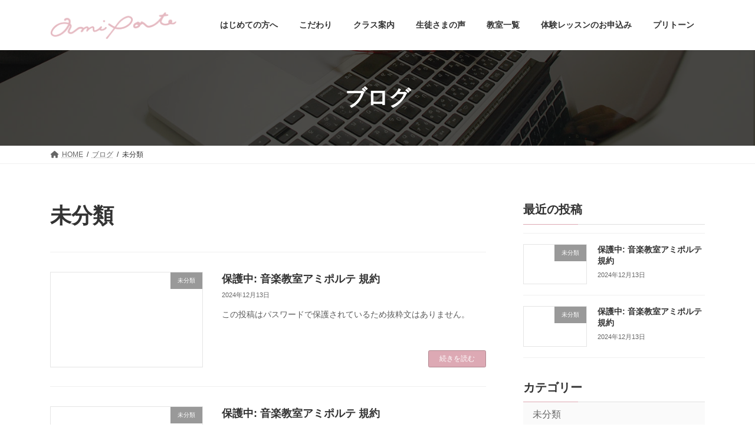

--- FILE ---
content_type: text/html; charset=UTF-8
request_url: https://amiporte.com/uncategorized/
body_size: 19441
content:
<!DOCTYPE html>
<html dir="ltr" lang="ja" prefix="og: https://ogp.me/ns#">
<head>
<meta charset="utf-8">
<meta http-equiv="X-UA-Compatible" content="IE=edge">
<meta name="viewport" content="width=device-width, initial-scale=1">

<!-- Google Tag Manager -->
<script>(function(w,d,s,l,i){w[l]=w[l]||[];w[l].push({'gtm.start':
new Date().getTime(),event:'gtm.js'});var f=d.getElementsByTagName(s)[0],
j=d.createElement(s),dl=l!='dataLayer'?'&l='+l:'';j.async=true;j.src=
'https://www.googletagmanager.com/gtm.js?id='+i+dl;f.parentNode.insertBefore(j,f);
})(window,document,'script','dataLayer','GTM-MWTGPGJ');</script>
<!-- End Google Tag Manager --><title>未分類 - ピアノ教室 アミポルテ</title>

		<!-- All in One SEO 4.8.4.1 - aioseo.com -->
	<meta name="robots" content="max-image-preview:large" />
	<link rel="canonical" href="https://amiporte.com/uncategorized/" />
	<meta name="generator" content="All in One SEO (AIOSEO) 4.8.4.1" />
		<script type="application/ld+json" class="aioseo-schema">
			{"@context":"https:\/\/schema.org","@graph":[{"@type":"BreadcrumbList","@id":"https:\/\/amiporte.com\/uncategorized\/#breadcrumblist","itemListElement":[{"@type":"ListItem","@id":"https:\/\/amiporte.com#listItem","position":1,"name":"Home","item":"https:\/\/amiporte.com","nextItem":{"@type":"ListItem","@id":"https:\/\/amiporte.com\/uncategorized\/#listItem","name":"\u672a\u5206\u985e"}},{"@type":"ListItem","@id":"https:\/\/amiporte.com\/uncategorized\/#listItem","position":2,"name":"\u672a\u5206\u985e","previousItem":{"@type":"ListItem","@id":"https:\/\/amiporte.com#listItem","name":"Home"}}]},{"@type":"CollectionPage","@id":"https:\/\/amiporte.com\/uncategorized\/#collectionpage","url":"https:\/\/amiporte.com\/uncategorized\/","name":"\u672a\u5206\u985e - \u30d4\u30a2\u30ce\u6559\u5ba4 \u30a2\u30df\u30dd\u30eb\u30c6","inLanguage":"ja","isPartOf":{"@id":"https:\/\/amiporte.com\/#website"},"breadcrumb":{"@id":"https:\/\/amiporte.com\/uncategorized\/#breadcrumblist"}},{"@type":"Organization","@id":"https:\/\/amiporte.com\/#organization","name":"\u30d4\u30a2\u30ce\u6559\u5ba4 \u30a2\u30df\u30dd\u30eb\u30c6","url":"https:\/\/amiporte.com\/"},{"@type":"WebSite","@id":"https:\/\/amiporte.com\/#website","url":"https:\/\/amiporte.com\/","name":"\u30d4\u30a2\u30ce\u6559\u5ba4 \u30a2\u30df\u30dd\u30eb\u30c6","inLanguage":"ja","publisher":{"@id":"https:\/\/amiporte.com\/#organization"}}]}
		</script>
		<!-- All in One SEO -->


<!-- Google Tag Manager by PYS -->
    <script data-cfasync="false" data-pagespeed-no-defer>
	    window.dataLayerPYS = window.dataLayerPYS || [];
	</script>
<!-- End Google Tag Manager by PYS -->
<!-- Google Tag Manager by PYS -->
<script data-cfasync="false" data-pagespeed-no-defer>
	var pys_datalayer_name = "dataLayer";
	window.dataLayer = window.dataLayer || [];</script> 
<!-- End Google Tag Manager by PYS --><link rel='dns-prefetch' href='//www.googletagmanager.com' />
<link rel="alternate" type="application/rss+xml" title="ピアノ教室 アミポルテ &raquo; フィード" href="https://amiporte.com/feed/" />
<link rel="alternate" type="application/rss+xml" title="ピアノ教室 アミポルテ &raquo; コメントフィード" href="https://amiporte.com/comments/feed/" />
<link rel="alternate" type="application/rss+xml" title="ピアノ教室 アミポルテ &raquo; 未分類 カテゴリーのフィード" href="https://amiporte.com/uncategorized/feed/" />
<meta name="description" content="未分類 について ピアノ教室 アミポルテ " /><style id='wp-img-auto-sizes-contain-inline-css' type='text/css'>
img:is([sizes=auto i],[sizes^="auto," i]){contain-intrinsic-size:3000px 1500px}
/*# sourceURL=wp-img-auto-sizes-contain-inline-css */
</style>
<link rel='stylesheet' id='sbi_styles-css' href='https://amiporte.com/wp-content/plugins/instagram-feed/css/sbi-styles.min.css?ver=6.9.1' type='text/css' media='all' />
<link rel='stylesheet' id='vkExUnit_common_style-css' href='https://amiporte.com/wp-content/plugins/vk-all-in-one-expansion-unit/assets/css/vkExUnit_style.css?ver=9.100.6.1' type='text/css' media='all' />
<style id='vkExUnit_common_style-inline-css' type='text/css'>
:root {--ver_page_top_button_url:url(https://amiporte.com/wp-content/plugins/vk-all-in-one-expansion-unit/assets/images/to-top-btn-icon.svg);}@font-face {font-weight: normal;font-style: normal;font-family: "vk_sns";src: url("https://amiporte.com/wp-content/plugins/vk-all-in-one-expansion-unit/inc/sns/icons/fonts/vk_sns.eot?-bq20cj");src: url("https://amiporte.com/wp-content/plugins/vk-all-in-one-expansion-unit/inc/sns/icons/fonts/vk_sns.eot?#iefix-bq20cj") format("embedded-opentype"),url("https://amiporte.com/wp-content/plugins/vk-all-in-one-expansion-unit/inc/sns/icons/fonts/vk_sns.woff?-bq20cj") format("woff"),url("https://amiporte.com/wp-content/plugins/vk-all-in-one-expansion-unit/inc/sns/icons/fonts/vk_sns.ttf?-bq20cj") format("truetype"),url("https://amiporte.com/wp-content/plugins/vk-all-in-one-expansion-unit/inc/sns/icons/fonts/vk_sns.svg?-bq20cj#vk_sns") format("svg");}
.veu_promotion-alert__content--text {border: 1px solid rgba(0,0,0,0.125);padding: 0.5em 1em;border-radius: var(--vk-size-radius);margin-bottom: var(--vk-margin-block-bottom);font-size: 0.875rem;}/* Alert Content部分に段落タグを入れた場合に最後の段落の余白を0にする */.veu_promotion-alert__content--text p:last-of-type{margin-bottom:0;margin-top: 0;}
/*# sourceURL=vkExUnit_common_style-inline-css */
</style>
<link rel='stylesheet' id='vk-header-top-css' href='https://amiporte.com/wp-content/plugins/lightning-g3-pro-unit/inc/header-top/package/css/header-top.css?ver=0.1.1' type='text/css' media='all' />
<style id='wp-emoji-styles-inline-css' type='text/css'>

	img.wp-smiley, img.emoji {
		display: inline !important;
		border: none !important;
		box-shadow: none !important;
		height: 1em !important;
		width: 1em !important;
		margin: 0 0.07em !important;
		vertical-align: -0.1em !important;
		background: none !important;
		padding: 0 !important;
	}
/*# sourceURL=wp-emoji-styles-inline-css */
</style>
<style id='wp-block-library-inline-css' type='text/css'>
:root{--wp-block-synced-color:#7a00df;--wp-block-synced-color--rgb:122,0,223;--wp-bound-block-color:var(--wp-block-synced-color);--wp-editor-canvas-background:#ddd;--wp-admin-theme-color:#007cba;--wp-admin-theme-color--rgb:0,124,186;--wp-admin-theme-color-darker-10:#006ba1;--wp-admin-theme-color-darker-10--rgb:0,107,160.5;--wp-admin-theme-color-darker-20:#005a87;--wp-admin-theme-color-darker-20--rgb:0,90,135;--wp-admin-border-width-focus:2px}@media (min-resolution:192dpi){:root{--wp-admin-border-width-focus:1.5px}}.wp-element-button{cursor:pointer}:root .has-very-light-gray-background-color{background-color:#eee}:root .has-very-dark-gray-background-color{background-color:#313131}:root .has-very-light-gray-color{color:#eee}:root .has-very-dark-gray-color{color:#313131}:root .has-vivid-green-cyan-to-vivid-cyan-blue-gradient-background{background:linear-gradient(135deg,#00d084,#0693e3)}:root .has-purple-crush-gradient-background{background:linear-gradient(135deg,#34e2e4,#4721fb 50%,#ab1dfe)}:root .has-hazy-dawn-gradient-background{background:linear-gradient(135deg,#faaca8,#dad0ec)}:root .has-subdued-olive-gradient-background{background:linear-gradient(135deg,#fafae1,#67a671)}:root .has-atomic-cream-gradient-background{background:linear-gradient(135deg,#fdd79a,#004a59)}:root .has-nightshade-gradient-background{background:linear-gradient(135deg,#330968,#31cdcf)}:root .has-midnight-gradient-background{background:linear-gradient(135deg,#020381,#2874fc)}:root{--wp--preset--font-size--normal:16px;--wp--preset--font-size--huge:42px}.has-regular-font-size{font-size:1em}.has-larger-font-size{font-size:2.625em}.has-normal-font-size{font-size:var(--wp--preset--font-size--normal)}.has-huge-font-size{font-size:var(--wp--preset--font-size--huge)}.has-text-align-center{text-align:center}.has-text-align-left{text-align:left}.has-text-align-right{text-align:right}.has-fit-text{white-space:nowrap!important}#end-resizable-editor-section{display:none}.aligncenter{clear:both}.items-justified-left{justify-content:flex-start}.items-justified-center{justify-content:center}.items-justified-right{justify-content:flex-end}.items-justified-space-between{justify-content:space-between}.screen-reader-text{border:0;clip-path:inset(50%);height:1px;margin:-1px;overflow:hidden;padding:0;position:absolute;width:1px;word-wrap:normal!important}.screen-reader-text:focus{background-color:#ddd;clip-path:none;color:#444;display:block;font-size:1em;height:auto;left:5px;line-height:normal;padding:15px 23px 14px;text-decoration:none;top:5px;width:auto;z-index:100000}html :where(.has-border-color){border-style:solid}html :where([style*=border-top-color]){border-top-style:solid}html :where([style*=border-right-color]){border-right-style:solid}html :where([style*=border-bottom-color]){border-bottom-style:solid}html :where([style*=border-left-color]){border-left-style:solid}html :where([style*=border-width]){border-style:solid}html :where([style*=border-top-width]){border-top-style:solid}html :where([style*=border-right-width]){border-right-style:solid}html :where([style*=border-bottom-width]){border-bottom-style:solid}html :where([style*=border-left-width]){border-left-style:solid}html :where(img[class*=wp-image-]){height:auto;max-width:100%}:where(figure){margin:0 0 1em}html :where(.is-position-sticky){--wp-admin--admin-bar--position-offset:var(--wp-admin--admin-bar--height,0px)}@media screen and (max-width:600px){html :where(.is-position-sticky){--wp-admin--admin-bar--position-offset:0px}}
.wp-block-group:is(.alignfull,.alignwide).vk-bg-offset>.vk_outer>div>.vk_outer_container,.wp-block-group:is(.alignfull,.alignwide).vk-bg-offset>div[class*=__inner-container]{max-width:calc(var(--vk-width-container) - var(--vk-width-container-padding)*4)}@media(min-width: 992px){.wp-block-group:is(.alignfull,.alignwide).vk-bg-offset>.vk_outer>div>.vk_outer_container,.wp-block-group:is(.alignfull,.alignwide).vk-bg-offset>div[class*=__inner-container]{max-width:calc(var(--vk-width-container) - var(--vk-width-container-padding)*2)}}.vk-bg-offset{position:relative}.vk-bg-offset>.wp-block-group__inner-container>div:where(:not(.wp-block-group__inner-container)),.vk-bg-offset>.wp-block-group__inner-container>p,.vk-bg-offset>.wp-block-group__inner-container>figure,.vk-bg-offset>div:where(:not(.wp-block-group__inner-container)),.vk-bg-offset>p,.vk-bg-offset>figure{position:relative;z-index:1}:is(.wp-block-cover,.vk_outer).vk-bg-offset-bg{position:absolute !important;height:100%;top:0;right:0;bottom:0;left:0}:is(.wp-block-cover,.vk_outer).vk-bg-offset-bg,.alignfull>:is(.wp-block-cover,.vk_outer).vk-bg-offset-bg{width:calc(100vw - var(--vk-width-bg-offset));max-width:calc(100vw - var(--vk-width-bg-offset))}:is(.wp-block-cover,.vk_outer).vk-bg-offset-bg.vk-bg-offset-bg--left{margin-left:var(--vk-width-bg-offset)}:is(.wp-block-cover,.vk_outer).vk-bg-offset-bg.vk-bg-offset-bg--right{margin-right:var(--vk-width-bg-offset)}@media(max-width: 575.98px){:is(.wp-block-cover,.vk_outer).vk-bg-offset-bg.vk-bg-offset-bg--no-offset-mobile{--vk-width-bg-offset:0}}@media(max-width: 991.98px){:is(.wp-block-cover,.vk_outer).vk-bg-offset-bg.vk-bg-offset-bg--no-offset-tablet{--vk-width-bg-offset:0}}.vk-bg-offset-bg--45{--vk-width-bg-offset:45vw}.vk-bg-offset-bg--40{--vk-width-bg-offset:40vw}.vk-bg-offset-bg--35{--vk-width-bg-offset:35vw}.vk-bg-offset-bg--30{--vk-width-bg-offset:30vw}.vk-bg-offset-bg--25{--vk-width-bg-offset:25vw}.vk-bg-offset-bg--20{--vk-width-bg-offset:20vw}.vk-bg-offset-bg--15{--vk-width-bg-offset:15vw}.vk-bg-offset-bg--10{--vk-width-bg-offset:10vw}.vk-bg-offset-bg--5{--vk-width-bg-offset:5vw}.vk-top-offset{z-index:1;position:relative}.vk-top-offset--lg{margin:-14rem auto 0}.vk-top-offset--md{margin:-7rem auto 0}.vk-top-offset--sm{margin:-3.5rem auto 0}.vk-block-top-over-lg{margin:-14rem auto 0;z-index:1;position:relative}.wp-block-group[class*=wp-container-]>.vk-block-top-over-lg{margin-block-start:-15.5rem}body .container .is-layout-flow.wp-block-group>.vk-block-top-over-lg{margin-block-start:-14rem}.vk-block-top-over-md{margin:-7rem auto 0;z-index:1;position:relative}.vk-block-top-over-sm{margin:-3.5rem auto 0;z-index:1;position:relative}.wp-block-group[class*=wp-container-]>.vk-block-top-over-lg{margin-block-start:-14rem}body .container .is-layout-flow.wp-block-group>.vk-block-top-over-lg{margin-block-start:-14rem}
.vk-cols--reverse{flex-direction:row-reverse}.vk-cols--hasbtn{margin-bottom:0}.vk-cols--hasbtn>.row>.vk_gridColumn_item,.vk-cols--hasbtn>.wp-block-column{position:relative;padding-bottom:3em}.vk-cols--hasbtn>.row>.vk_gridColumn_item>.wp-block-buttons,.vk-cols--hasbtn>.row>.vk_gridColumn_item>.vk_button,.vk-cols--hasbtn>.wp-block-column>.wp-block-buttons,.vk-cols--hasbtn>.wp-block-column>.vk_button{position:absolute;bottom:0;width:100%}.vk-cols--fit.wp-block-columns{gap:0}.vk-cols--fit.wp-block-columns,.vk-cols--fit.wp-block-columns:not(.is-not-stacked-on-mobile){margin-top:0;margin-bottom:0;justify-content:space-between}.vk-cols--fit.wp-block-columns>.wp-block-column *:last-child,.vk-cols--fit.wp-block-columns:not(.is-not-stacked-on-mobile)>.wp-block-column *:last-child{margin-bottom:0}.vk-cols--fit.wp-block-columns>.wp-block-column>.wp-block-cover,.vk-cols--fit.wp-block-columns:not(.is-not-stacked-on-mobile)>.wp-block-column>.wp-block-cover{margin-top:0}.vk-cols--fit.wp-block-columns.has-background,.vk-cols--fit.wp-block-columns:not(.is-not-stacked-on-mobile).has-background{padding:0}@media(max-width: 599px){.vk-cols--fit.wp-block-columns:not(.has-background)>.wp-block-column:not(.has-background),.vk-cols--fit.wp-block-columns:not(.is-not-stacked-on-mobile):not(.has-background)>.wp-block-column:not(.has-background){padding-left:0 !important;padding-right:0 !important}}@media(min-width: 782px){.vk-cols--fit.wp-block-columns .block-editor-block-list__block.wp-block-column:not(:first-child),.vk-cols--fit.wp-block-columns>.wp-block-column:not(:first-child),.vk-cols--fit.wp-block-columns:not(.is-not-stacked-on-mobile) .block-editor-block-list__block.wp-block-column:not(:first-child),.vk-cols--fit.wp-block-columns:not(.is-not-stacked-on-mobile)>.wp-block-column:not(:first-child){margin-left:0}}@media(min-width: 600px)and (max-width: 781px){.vk-cols--fit.wp-block-columns .wp-block-column:nth-child(2n),.vk-cols--fit.wp-block-columns:not(.is-not-stacked-on-mobile) .wp-block-column:nth-child(2n){margin-left:0}.vk-cols--fit.wp-block-columns .wp-block-column:not(:only-child),.vk-cols--fit.wp-block-columns:not(.is-not-stacked-on-mobile) .wp-block-column:not(:only-child){flex-basis:50% !important}}.vk-cols--fit--gap1.wp-block-columns{gap:1px}@media(min-width: 600px)and (max-width: 781px){.vk-cols--fit--gap1.wp-block-columns .wp-block-column:not(:only-child){flex-basis:calc(50% - 1px) !important}}.vk-cols--fit.vk-cols--grid>.block-editor-block-list__block,.vk-cols--fit.vk-cols--grid>.wp-block-column,.vk-cols--fit.vk-cols--grid:not(.is-not-stacked-on-mobile)>.block-editor-block-list__block,.vk-cols--fit.vk-cols--grid:not(.is-not-stacked-on-mobile)>.wp-block-column{flex-basis:50%;box-sizing:border-box}@media(max-width: 599px){.vk-cols--fit.vk-cols--grid.vk-cols--grid--alignfull>.wp-block-column:nth-child(2)>.wp-block-cover,.vk-cols--fit.vk-cols--grid.vk-cols--grid--alignfull>.wp-block-column:nth-child(2)>.vk_outer,.vk-cols--fit.vk-cols--grid:not(.is-not-stacked-on-mobile).vk-cols--grid--alignfull>.wp-block-column:nth-child(2)>.wp-block-cover,.vk-cols--fit.vk-cols--grid:not(.is-not-stacked-on-mobile).vk-cols--grid--alignfull>.wp-block-column:nth-child(2)>.vk_outer{width:100vw;margin-right:calc((100% - 100vw)/2);margin-left:calc((100% - 100vw)/2)}}@media(min-width: 600px){.vk-cols--fit.vk-cols--grid.vk-cols--grid--alignfull>.wp-block-column:nth-child(2)>.wp-block-cover,.vk-cols--fit.vk-cols--grid.vk-cols--grid--alignfull>.wp-block-column:nth-child(2)>.vk_outer,.vk-cols--fit.vk-cols--grid:not(.is-not-stacked-on-mobile).vk-cols--grid--alignfull>.wp-block-column:nth-child(2)>.wp-block-cover,.vk-cols--fit.vk-cols--grid:not(.is-not-stacked-on-mobile).vk-cols--grid--alignfull>.wp-block-column:nth-child(2)>.vk_outer{margin-right:calc(100% - 50vw);width:50vw}}@media(min-width: 600px){.vk-cols--fit.vk-cols--grid.vk-cols--grid--alignfull.vk-cols--reverse>.wp-block-column,.vk-cols--fit.vk-cols--grid:not(.is-not-stacked-on-mobile).vk-cols--grid--alignfull.vk-cols--reverse>.wp-block-column{margin-left:0;margin-right:0}.vk-cols--fit.vk-cols--grid.vk-cols--grid--alignfull.vk-cols--reverse>.wp-block-column:nth-child(2)>.wp-block-cover,.vk-cols--fit.vk-cols--grid.vk-cols--grid--alignfull.vk-cols--reverse>.wp-block-column:nth-child(2)>.vk_outer,.vk-cols--fit.vk-cols--grid:not(.is-not-stacked-on-mobile).vk-cols--grid--alignfull.vk-cols--reverse>.wp-block-column:nth-child(2)>.wp-block-cover,.vk-cols--fit.vk-cols--grid:not(.is-not-stacked-on-mobile).vk-cols--grid--alignfull.vk-cols--reverse>.wp-block-column:nth-child(2)>.vk_outer{margin-left:calc(100% - 50vw)}}.vk-cols--menu h2,.vk-cols--menu h3,.vk-cols--menu h4,.vk-cols--menu h5{margin-bottom:.2em;text-shadow:#000 0 0 10px}.vk-cols--menu h2:first-child,.vk-cols--menu h3:first-child,.vk-cols--menu h4:first-child,.vk-cols--menu h5:first-child{margin-top:0}.vk-cols--menu p{margin-bottom:1rem;text-shadow:#000 0 0 10px}.vk-cols--menu .wp-block-cover__inner-container:last-child{margin-bottom:0}.vk-cols--fitbnrs .wp-block-column .wp-block-cover:hover img{filter:unset}.vk-cols--fitbnrs .wp-block-column .wp-block-cover:hover{background-color:unset}.vk-cols--fitbnrs .wp-block-column .wp-block-cover:hover .wp-block-cover__image-background{filter:unset !important}.vk-cols--fitbnrs .wp-block-cover__inner-container{position:absolute;height:100%;width:100%}.vk-cols--fitbnrs .vk_button{height:100%;margin:0}.vk-cols--fitbnrs .vk_button .vk_button_btn,.vk-cols--fitbnrs .vk_button .btn{height:100%;width:100%;border:none;box-shadow:none;background-color:unset !important;transition:unset}.vk-cols--fitbnrs .vk_button .vk_button_btn:hover,.vk-cols--fitbnrs .vk_button .btn:hover{transition:unset}.vk-cols--fitbnrs .vk_button .vk_button_btn:after,.vk-cols--fitbnrs .vk_button .btn:after{border:none}.vk-cols--fitbnrs .vk_button .vk_button_link_txt{width:100%;position:absolute;top:50%;left:50%;transform:translateY(-50%) translateX(-50%);font-size:2rem;text-shadow:#000 0 0 10px}.vk-cols--fitbnrs .vk_button .vk_button_link_subCaption{width:100%;position:absolute;top:calc(50% + 2.2em);left:50%;transform:translateY(-50%) translateX(-50%);text-shadow:#000 0 0 10px}@media(min-width: 992px){.vk-cols--media.wp-block-columns{gap:3rem}}.vk-fit-map figure{margin-bottom:0}.vk-fit-map iframe{position:relative;margin-bottom:0;display:block;max-height:400px;width:100vw}.vk-fit-map:is(.alignfull,.alignwide) div{max-width:100%}.vk-table--th--width25 :where(tr>*:first-child){width:25%}.vk-table--th--width30 :where(tr>*:first-child){width:30%}.vk-table--th--width35 :where(tr>*:first-child){width:35%}.vk-table--th--width40 :where(tr>*:first-child){width:40%}.vk-table--th--bg-bright :where(tr>*:first-child){background-color:var(--wp--preset--color--bg-secondary, rgba(0, 0, 0, 0.05))}@media(max-width: 599px){.vk-table--mobile-block :is(th,td){width:100%;display:block}.vk-table--mobile-block.wp-block-table table :is(th,td){border-top:none}}.vk-table--width--th25 :where(tr>*:first-child){width:25%}.vk-table--width--th30 :where(tr>*:first-child){width:30%}.vk-table--width--th35 :where(tr>*:first-child){width:35%}.vk-table--width--th40 :where(tr>*:first-child){width:40%}.no-margin{margin:0}@media(max-width: 599px){.wp-block-image.vk-aligncenter--mobile>.alignright{float:none;margin-left:auto;margin-right:auto}.vk-no-padding-horizontal--mobile{padding-left:0 !important;padding-right:0 !important}}
/* VK Color Palettes */:root{ --wp--preset--color--vk-color-primary:#dda9b4}/* --vk-color-primary is deprecated. */:root{ --vk-color-primary: var(--wp--preset--color--vk-color-primary);}:root{ --wp--preset--color--vk-color-primary-dark:#b08790}/* --vk-color-primary-dark is deprecated. */:root{ --vk-color-primary-dark: var(--wp--preset--color--vk-color-primary-dark);}:root{ --wp--preset--color--vk-color-primary-vivid:#f3b9c6}/* --vk-color-primary-vivid is deprecated. */:root{ --vk-color-primary-vivid: var(--wp--preset--color--vk-color-primary-vivid);}

/*# sourceURL=wp-block-library-inline-css */
</style><style id='wp-block-group-inline-css' type='text/css'>
.wp-block-group{box-sizing:border-box}:where(.wp-block-group.wp-block-group-is-layout-constrained){position:relative}
/*# sourceURL=https://amiporte.com/wp-includes/blocks/group/style.min.css */
</style>
<style id='wp-block-paragraph-inline-css' type='text/css'>
.is-small-text{font-size:.875em}.is-regular-text{font-size:1em}.is-large-text{font-size:2.25em}.is-larger-text{font-size:3em}.has-drop-cap:not(:focus):first-letter{float:left;font-size:8.4em;font-style:normal;font-weight:100;line-height:.68;margin:.05em .1em 0 0;text-transform:uppercase}body.rtl .has-drop-cap:not(:focus):first-letter{float:none;margin-left:.1em}p.has-drop-cap.has-background{overflow:hidden}:root :where(p.has-background){padding:1.25em 2.375em}:where(p.has-text-color:not(.has-link-color)) a{color:inherit}p.has-text-align-left[style*="writing-mode:vertical-lr"],p.has-text-align-right[style*="writing-mode:vertical-rl"]{rotate:180deg}
/*# sourceURL=https://amiporte.com/wp-includes/blocks/paragraph/style.min.css */
</style>
<style id='global-styles-inline-css' type='text/css'>
:root{--wp--preset--aspect-ratio--square: 1;--wp--preset--aspect-ratio--4-3: 4/3;--wp--preset--aspect-ratio--3-4: 3/4;--wp--preset--aspect-ratio--3-2: 3/2;--wp--preset--aspect-ratio--2-3: 2/3;--wp--preset--aspect-ratio--16-9: 16/9;--wp--preset--aspect-ratio--9-16: 9/16;--wp--preset--color--black: #000000;--wp--preset--color--cyan-bluish-gray: #abb8c3;--wp--preset--color--white: #ffffff;--wp--preset--color--pale-pink: #f78da7;--wp--preset--color--vivid-red: #cf2e2e;--wp--preset--color--luminous-vivid-orange: #ff6900;--wp--preset--color--luminous-vivid-amber: #fcb900;--wp--preset--color--light-green-cyan: #7bdcb5;--wp--preset--color--vivid-green-cyan: #00d084;--wp--preset--color--pale-cyan-blue: #8ed1fc;--wp--preset--color--vivid-cyan-blue: #0693e3;--wp--preset--color--vivid-purple: #9b51e0;--wp--preset--color--vk-color-primary: #dda9b4;--wp--preset--color--vk-color-primary-dark: #b08790;--wp--preset--color--vk-color-primary-vivid: #f3b9c6;--wp--preset--gradient--vivid-cyan-blue-to-vivid-purple: linear-gradient(135deg,rgba(6,147,227,1) 0%,rgb(155,81,224) 100%);--wp--preset--gradient--light-green-cyan-to-vivid-green-cyan: linear-gradient(135deg,rgb(122,220,180) 0%,rgb(0,208,130) 100%);--wp--preset--gradient--luminous-vivid-amber-to-luminous-vivid-orange: linear-gradient(135deg,rgba(252,185,0,1) 0%,rgba(255,105,0,1) 100%);--wp--preset--gradient--luminous-vivid-orange-to-vivid-red: linear-gradient(135deg,rgba(255,105,0,1) 0%,rgb(207,46,46) 100%);--wp--preset--gradient--very-light-gray-to-cyan-bluish-gray: linear-gradient(135deg,rgb(238,238,238) 0%,rgb(169,184,195) 100%);--wp--preset--gradient--cool-to-warm-spectrum: linear-gradient(135deg,rgb(74,234,220) 0%,rgb(151,120,209) 20%,rgb(207,42,186) 40%,rgb(238,44,130) 60%,rgb(251,105,98) 80%,rgb(254,248,76) 100%);--wp--preset--gradient--blush-light-purple: linear-gradient(135deg,rgb(255,206,236) 0%,rgb(152,150,240) 100%);--wp--preset--gradient--blush-bordeaux: linear-gradient(135deg,rgb(254,205,165) 0%,rgb(254,45,45) 50%,rgb(107,0,62) 100%);--wp--preset--gradient--luminous-dusk: linear-gradient(135deg,rgb(255,203,112) 0%,rgb(199,81,192) 50%,rgb(65,88,208) 100%);--wp--preset--gradient--pale-ocean: linear-gradient(135deg,rgb(255,245,203) 0%,rgb(182,227,212) 50%,rgb(51,167,181) 100%);--wp--preset--gradient--electric-grass: linear-gradient(135deg,rgb(202,248,128) 0%,rgb(113,206,126) 100%);--wp--preset--gradient--midnight: linear-gradient(135deg,rgb(2,3,129) 0%,rgb(40,116,252) 100%);--wp--preset--gradient--vivid-green-cyan-to-vivid-cyan-blue: linear-gradient(135deg,rgba(0,208,132,1) 0%,rgba(6,147,227,1) 100%);--wp--preset--font-size--small: 14px;--wp--preset--font-size--medium: 20px;--wp--preset--font-size--large: 24px;--wp--preset--font-size--x-large: 42px;--wp--preset--font-size--regular: 16px;--wp--preset--font-size--huge: 36px;--wp--preset--spacing--20: 0.44rem;--wp--preset--spacing--30: 0.67rem;--wp--preset--spacing--40: 1rem;--wp--preset--spacing--50: 1.5rem;--wp--preset--spacing--60: 2.25rem;--wp--preset--spacing--70: 3.38rem;--wp--preset--spacing--80: 5.06rem;--wp--preset--shadow--natural: 6px 6px 9px rgba(0, 0, 0, 0.2);--wp--preset--shadow--deep: 12px 12px 50px rgba(0, 0, 0, 0.4);--wp--preset--shadow--sharp: 6px 6px 0px rgba(0, 0, 0, 0.2);--wp--preset--shadow--outlined: 6px 6px 0px -3px rgb(255, 255, 255), 6px 6px rgb(0, 0, 0);--wp--preset--shadow--crisp: 6px 6px 0px rgb(0, 0, 0);}:where(.is-layout-flex){gap: 0.5em;}:where(.is-layout-grid){gap: 0.5em;}body .is-layout-flex{display: flex;}.is-layout-flex{flex-wrap: wrap;align-items: center;}.is-layout-flex > :is(*, div){margin: 0;}body .is-layout-grid{display: grid;}.is-layout-grid > :is(*, div){margin: 0;}:where(.wp-block-columns.is-layout-flex){gap: 2em;}:where(.wp-block-columns.is-layout-grid){gap: 2em;}:where(.wp-block-post-template.is-layout-flex){gap: 1.25em;}:where(.wp-block-post-template.is-layout-grid){gap: 1.25em;}.has-black-color{color: var(--wp--preset--color--black) !important;}.has-cyan-bluish-gray-color{color: var(--wp--preset--color--cyan-bluish-gray) !important;}.has-white-color{color: var(--wp--preset--color--white) !important;}.has-pale-pink-color{color: var(--wp--preset--color--pale-pink) !important;}.has-vivid-red-color{color: var(--wp--preset--color--vivid-red) !important;}.has-luminous-vivid-orange-color{color: var(--wp--preset--color--luminous-vivid-orange) !important;}.has-luminous-vivid-amber-color{color: var(--wp--preset--color--luminous-vivid-amber) !important;}.has-light-green-cyan-color{color: var(--wp--preset--color--light-green-cyan) !important;}.has-vivid-green-cyan-color{color: var(--wp--preset--color--vivid-green-cyan) !important;}.has-pale-cyan-blue-color{color: var(--wp--preset--color--pale-cyan-blue) !important;}.has-vivid-cyan-blue-color{color: var(--wp--preset--color--vivid-cyan-blue) !important;}.has-vivid-purple-color{color: var(--wp--preset--color--vivid-purple) !important;}.has-vk-color-primary-color{color: var(--wp--preset--color--vk-color-primary) !important;}.has-vk-color-primary-dark-color{color: var(--wp--preset--color--vk-color-primary-dark) !important;}.has-vk-color-primary-vivid-color{color: var(--wp--preset--color--vk-color-primary-vivid) !important;}.has-black-background-color{background-color: var(--wp--preset--color--black) !important;}.has-cyan-bluish-gray-background-color{background-color: var(--wp--preset--color--cyan-bluish-gray) !important;}.has-white-background-color{background-color: var(--wp--preset--color--white) !important;}.has-pale-pink-background-color{background-color: var(--wp--preset--color--pale-pink) !important;}.has-vivid-red-background-color{background-color: var(--wp--preset--color--vivid-red) !important;}.has-luminous-vivid-orange-background-color{background-color: var(--wp--preset--color--luminous-vivid-orange) !important;}.has-luminous-vivid-amber-background-color{background-color: var(--wp--preset--color--luminous-vivid-amber) !important;}.has-light-green-cyan-background-color{background-color: var(--wp--preset--color--light-green-cyan) !important;}.has-vivid-green-cyan-background-color{background-color: var(--wp--preset--color--vivid-green-cyan) !important;}.has-pale-cyan-blue-background-color{background-color: var(--wp--preset--color--pale-cyan-blue) !important;}.has-vivid-cyan-blue-background-color{background-color: var(--wp--preset--color--vivid-cyan-blue) !important;}.has-vivid-purple-background-color{background-color: var(--wp--preset--color--vivid-purple) !important;}.has-vk-color-primary-background-color{background-color: var(--wp--preset--color--vk-color-primary) !important;}.has-vk-color-primary-dark-background-color{background-color: var(--wp--preset--color--vk-color-primary-dark) !important;}.has-vk-color-primary-vivid-background-color{background-color: var(--wp--preset--color--vk-color-primary-vivid) !important;}.has-black-border-color{border-color: var(--wp--preset--color--black) !important;}.has-cyan-bluish-gray-border-color{border-color: var(--wp--preset--color--cyan-bluish-gray) !important;}.has-white-border-color{border-color: var(--wp--preset--color--white) !important;}.has-pale-pink-border-color{border-color: var(--wp--preset--color--pale-pink) !important;}.has-vivid-red-border-color{border-color: var(--wp--preset--color--vivid-red) !important;}.has-luminous-vivid-orange-border-color{border-color: var(--wp--preset--color--luminous-vivid-orange) !important;}.has-luminous-vivid-amber-border-color{border-color: var(--wp--preset--color--luminous-vivid-amber) !important;}.has-light-green-cyan-border-color{border-color: var(--wp--preset--color--light-green-cyan) !important;}.has-vivid-green-cyan-border-color{border-color: var(--wp--preset--color--vivid-green-cyan) !important;}.has-pale-cyan-blue-border-color{border-color: var(--wp--preset--color--pale-cyan-blue) !important;}.has-vivid-cyan-blue-border-color{border-color: var(--wp--preset--color--vivid-cyan-blue) !important;}.has-vivid-purple-border-color{border-color: var(--wp--preset--color--vivid-purple) !important;}.has-vk-color-primary-border-color{border-color: var(--wp--preset--color--vk-color-primary) !important;}.has-vk-color-primary-dark-border-color{border-color: var(--wp--preset--color--vk-color-primary-dark) !important;}.has-vk-color-primary-vivid-border-color{border-color: var(--wp--preset--color--vk-color-primary-vivid) !important;}.has-vivid-cyan-blue-to-vivid-purple-gradient-background{background: var(--wp--preset--gradient--vivid-cyan-blue-to-vivid-purple) !important;}.has-light-green-cyan-to-vivid-green-cyan-gradient-background{background: var(--wp--preset--gradient--light-green-cyan-to-vivid-green-cyan) !important;}.has-luminous-vivid-amber-to-luminous-vivid-orange-gradient-background{background: var(--wp--preset--gradient--luminous-vivid-amber-to-luminous-vivid-orange) !important;}.has-luminous-vivid-orange-to-vivid-red-gradient-background{background: var(--wp--preset--gradient--luminous-vivid-orange-to-vivid-red) !important;}.has-very-light-gray-to-cyan-bluish-gray-gradient-background{background: var(--wp--preset--gradient--very-light-gray-to-cyan-bluish-gray) !important;}.has-cool-to-warm-spectrum-gradient-background{background: var(--wp--preset--gradient--cool-to-warm-spectrum) !important;}.has-blush-light-purple-gradient-background{background: var(--wp--preset--gradient--blush-light-purple) !important;}.has-blush-bordeaux-gradient-background{background: var(--wp--preset--gradient--blush-bordeaux) !important;}.has-luminous-dusk-gradient-background{background: var(--wp--preset--gradient--luminous-dusk) !important;}.has-pale-ocean-gradient-background{background: var(--wp--preset--gradient--pale-ocean) !important;}.has-electric-grass-gradient-background{background: var(--wp--preset--gradient--electric-grass) !important;}.has-midnight-gradient-background{background: var(--wp--preset--gradient--midnight) !important;}.has-small-font-size{font-size: var(--wp--preset--font-size--small) !important;}.has-medium-font-size{font-size: var(--wp--preset--font-size--medium) !important;}.has-large-font-size{font-size: var(--wp--preset--font-size--large) !important;}.has-x-large-font-size{font-size: var(--wp--preset--font-size--x-large) !important;}
/*# sourceURL=global-styles-inline-css */
</style>

<style id='classic-theme-styles-inline-css' type='text/css'>
/*! This file is auto-generated */
.wp-block-button__link{color:#fff;background-color:#32373c;border-radius:9999px;box-shadow:none;text-decoration:none;padding:calc(.667em + 2px) calc(1.333em + 2px);font-size:1.125em}.wp-block-file__button{background:#32373c;color:#fff;text-decoration:none}
/*# sourceURL=/wp-includes/css/classic-themes.min.css */
</style>
<link rel='stylesheet' id='vk-swiper-style-css' href='https://amiporte.com/wp-content/plugins/vk-blocks-pro/vendor/vektor-inc/vk-swiper/src/assets/css/swiper-bundle.min.css?ver=11.0.2' type='text/css' media='all' />
<link rel='stylesheet' id='lightning-common-style-css' href='https://amiporte.com/wp-content/themes/lightning/_g3/assets/css/style.css?ver=15.5.1' type='text/css' media='all' />
<style id='lightning-common-style-inline-css' type='text/css'>
/* Lightning */:root {--vk-color-primary:#dda9b4;--vk-color-primary-dark:#b08790;--vk-color-primary-vivid:#f3b9c6;--g_nav_main_acc_icon_open_url:url(https://amiporte.com/wp-content/themes/lightning/_g3/inc/vk-mobile-nav/package/images/vk-menu-acc-icon-open-black.svg);--g_nav_main_acc_icon_close_url: url(https://amiporte.com/wp-content/themes/lightning/_g3/inc/vk-mobile-nav/package/images/vk-menu-close-black.svg);--g_nav_sub_acc_icon_open_url: url(https://amiporte.com/wp-content/themes/lightning/_g3/inc/vk-mobile-nav/package/images/vk-menu-acc-icon-open-white.svg);--g_nav_sub_acc_icon_close_url: url(https://amiporte.com/wp-content/themes/lightning/_g3/inc/vk-mobile-nav/package/images/vk-menu-close-white.svg);}
html{scroll-padding-top:var(--vk-size-admin-bar);}
:root {--vk-size-text: 18px;}.main-section {--vk-color-text-link-hover: #337ab7;}
/* vk-mobile-nav */:root {--vk-mobile-nav-menu-btn-bg-src: url("https://amiporte.com/wp-content/themes/lightning/_g3/inc/vk-mobile-nav/package/images/vk-menu-btn-black.svg");--vk-mobile-nav-menu-btn-close-bg-src: url("https://amiporte.com/wp-content/themes/lightning/_g3/inc/vk-mobile-nav/package/images/vk-menu-close-black.svg");--vk-menu-acc-icon-open-black-bg-src: url("https://amiporte.com/wp-content/themes/lightning/_g3/inc/vk-mobile-nav/package/images/vk-menu-acc-icon-open-black.svg");--vk-menu-acc-icon-open-white-bg-src: url("https://amiporte.com/wp-content/themes/lightning/_g3/inc/vk-mobile-nav/package/images/vk-menu-acc-icon-open-white.svg");--vk-menu-acc-icon-close-black-bg-src: url("https://amiporte.com/wp-content/themes/lightning/_g3/inc/vk-mobile-nav/package/images/vk-menu-close-black.svg");--vk-menu-acc-icon-close-white-bg-src: url("https://amiporte.com/wp-content/themes/lightning/_g3/inc/vk-mobile-nav/package/images/vk-menu-close-white.svg");}
/*# sourceURL=lightning-common-style-inline-css */
</style>
<link rel='stylesheet' id='lightning-design-style-css' href='https://amiporte.com/wp-content/themes/lightning/_g3/design-skin/origin3/css/style.css?ver=15.5.1' type='text/css' media='all' />
<style id='lightning-design-style-inline-css' type='text/css'>
.tagcloud a:before { font-family: "Font Awesome 5 Free";content: "\f02b";font-weight: bold; }
/* Pro Title Design */ h2,.main-section .cart_totals h2,h2.main-section-title { color:var(--vk-color-text-body);background-color:unset;position: relative;border:none;padding:unset;margin-left: auto;margin-right: auto;border-radius:unset;outline: unset;outline-offset: unset;box-shadow: unset;content:none;overflow: unset;text-align:left;}h2 a,.main-section .cart_totals h2 a,h2.main-section-title a { color:var(--vk-color-text-body);}h2::before,.main-section .cart_totals h2::before,h2.main-section-title::before { color:var(--vk-color-text-body);background-color:unset;position: relative;border:none;padding:unset;margin-left: auto;margin-right: auto;border-radius:unset;outline: unset;outline-offset: unset;box-shadow: unset;content:none;overflow: unset;}h2::after,.main-section .cart_totals h2::after,h2.main-section-title::after { color:var(--vk-color-text-body);background-color:unset;position: relative;border:none;padding:unset;margin-left: auto;margin-right: auto;border-radius:unset;outline: unset;outline-offset: unset;box-shadow: unset;content:none;overflow: unset;}
/* Font switch */.site-header .site-header-logo{ font-family:"メイリオ",Meiryo,"ヒラギノ角ゴ ProN W3", Hiragino Kaku Gothic ProN,sans-serif;font-display: swap;}.global-nav{ font-family:"メイリオ",Meiryo,"ヒラギノ角ゴ ProN W3", Hiragino Kaku Gothic ProN,sans-serif;font-display: swap;}h1,h2,h3,h4,h5,h6,.page-header-title{ font-family:"メイリオ",Meiryo,"ヒラギノ角ゴ ProN W3", Hiragino Kaku Gothic ProN,sans-serif;font-display: swap;}body{ font-family:"メイリオ",Meiryo,"ヒラギノ角ゴ ProN W3", Hiragino Kaku Gothic ProN,sans-serif;font-display: swap;}
.vk-campaign-text{color:#fff;background-color:#eab010;}.vk-campaign-text_btn,.vk-campaign-text_btn:link,.vk-campaign-text_btn:visited,.vk-campaign-text_btn:focus,.vk-campaign-text_btn:active{background:#fff;color:#4c4c4c;}a.vk-campaign-text_btn:hover{background:#eab010;color:#fff;}.vk-campaign-text_link,.vk-campaign-text_link:link,.vk-campaign-text_link:hover,.vk-campaign-text_link:visited,.vk-campaign-text_link:active,.vk-campaign-text_link:focus{color:#fff;}
/* page header */:root{--vk-page-header-url : url(https://amiporte.com/wp-content/plugins/lightning-g3-pro-unit/inc/page-header/package/images/header-sample.jpg);}@media ( max-width:575.98px ){:root{--vk-page-header-url : url(https://amiporte.com/wp-content/plugins/lightning-g3-pro-unit/inc/page-header/package/images/header-sample.jpg);}}.page-header{ position:relative;color:#fff;background: var(--vk-page-header-url, url(https://amiporte.com/wp-content/plugins/lightning-g3-pro-unit/inc/page-header/package/images/header-sample.jpg) ) no-repeat 50% center;background-size: cover;min-height:9rem;}.page-header::before{content:"";position:absolute;top:0;left:0;background-color:#000;opacity:0.7;width:100%;height:100%;}
/*# sourceURL=lightning-design-style-inline-css */
</style>
<link rel='stylesheet' id='vk-blog-card-css' href='https://amiporte.com/wp-content/themes/lightning/_g3/inc/vk-wp-oembed-blog-card/package/css/blog-card.css?ver=6.9' type='text/css' media='all' />
<link rel='stylesheet' id='veu-cta-css' href='https://amiporte.com/wp-content/plugins/vk-all-in-one-expansion-unit/inc/call-to-action/package/assets/css/style.css?ver=9.100.6.1' type='text/css' media='all' />
<link rel='stylesheet' id='vk-blocks-build-css-css' href='https://amiporte.com/wp-content/plugins/vk-blocks-pro/build/block-build.css?ver=1.91.2.0' type='text/css' media='all' />
<style id='vk-blocks-build-css-inline-css' type='text/css'>
:root {--vk_flow-arrow: url(https://amiporte.com/wp-content/plugins/vk-blocks-pro/inc/vk-blocks/images/arrow_bottom.svg);--vk_image-mask-circle: url(https://amiporte.com/wp-content/plugins/vk-blocks-pro/inc/vk-blocks/images/circle.svg);--vk_image-mask-wave01: url(https://amiporte.com/wp-content/plugins/vk-blocks-pro/inc/vk-blocks/images/wave01.svg);--vk_image-mask-wave02: url(https://amiporte.com/wp-content/plugins/vk-blocks-pro/inc/vk-blocks/images/wave02.svg);--vk_image-mask-wave03: url(https://amiporte.com/wp-content/plugins/vk-blocks-pro/inc/vk-blocks/images/wave03.svg);--vk_image-mask-wave04: url(https://amiporte.com/wp-content/plugins/vk-blocks-pro/inc/vk-blocks/images/wave04.svg);}

	:root {

		--vk-balloon-border-width:1px;

		--vk-balloon-speech-offset:-12px;
	}
	
/*# sourceURL=vk-blocks-build-css-inline-css */
</style>
<link rel='stylesheet' id='lightning-theme-style-css' href='https://amiporte.com/wp-content/themes/lightning-child-sample/style.css?ver=15.5.1' type='text/css' media='all' />
<link rel='stylesheet' id='vk-font-awesome-css' href='https://amiporte.com/wp-content/themes/lightning/vendor/vektor-inc/font-awesome-versions/src/versions/6/css/all.min.css?ver=6.1.0' type='text/css' media='all' />
<link rel='stylesheet' id='vk-header-layout-css' href='https://amiporte.com/wp-content/plugins/lightning-g3-pro-unit/inc/header-layout/package/css/header-layout.css?ver=0.28.0' type='text/css' media='all' />
<style id='vk-header-layout-inline-css' type='text/css'>
/* Header Layout */:root {--vk-header-logo-url:url(https://amiporte.com/wp-content/uploads/2023/02/logo_pink.png);}
/*# sourceURL=vk-header-layout-inline-css */
</style>
<link rel='stylesheet' id='vk-campaign-text-css' href='https://amiporte.com/wp-content/plugins/lightning-g3-pro-unit/inc/vk-campaign-text/package/css/vk-campaign-text.css?ver=0.1.0' type='text/css' media='all' />
<link rel='stylesheet' id='vk-mobile-fix-nav-css' href='https://amiporte.com/wp-content/plugins/lightning-g3-pro-unit/inc/vk-mobile-fix-nav/package/css/vk-mobile-fix-nav.css?ver=0.0.0' type='text/css' media='all' />
<script type="text/javascript" id="vk-blocks/breadcrumb-script-js-extra">
/* <![CDATA[ */
var vkBreadcrumbSeparator = {"separator":""};
//# sourceURL=vk-blocks%2Fbreadcrumb-script-js-extra
/* ]]> */
</script>
<script type="text/javascript" src="https://amiporte.com/wp-content/plugins/vk-blocks-pro/build/vk-breadcrumb.min.js?ver=1.91.2.0" id="vk-blocks/breadcrumb-script-js"></script>

<!-- Site Kit によって追加された Google タグ（gtag.js）スニペット -->
<!-- Google アナリティクス スニペット (Site Kit が追加) -->
<script type="text/javascript" src="https://www.googletagmanager.com/gtag/js?id=GT-NCHFS58&l=dataLayerPYS" id="google_gtagjs-js" async></script>
<script type="text/javascript" id="google_gtagjs-js-after">
/* <![CDATA[ */
window.dataLayer = window.dataLayer || [];function gtag(){dataLayerPYS.push(arguments);}
gtag("set","linker",{"domains":["amiporte.com"]});
gtag("js", new Date());
gtag("set", "developer_id.dZTNiMT", true);
gtag("config", "GT-NCHFS58");
//# sourceURL=google_gtagjs-js-after
/* ]]> */
</script>
<link rel="https://api.w.org/" href="https://amiporte.com/wp-json/" /><link rel="alternate" title="JSON" type="application/json" href="https://amiporte.com/wp-json/wp/v2/categories/1" /><link rel="EditURI" type="application/rsd+xml" title="RSD" href="https://amiporte.com/xmlrpc.php?rsd" />
<meta name="generator" content="WordPress 6.9" />
<meta name="generator" content="Site Kit by Google 1.170.0" /><meta name="google-site-verification" content="SYTomRXqAR8pKbJRhoISpRqTaL3IzFG4YIZ9tnlFKpw" />
<meta name="google-site-verification" content="NYgZLRvRRqzJiI-SopmCIPcxAMJa2_QBXJiy0n6FpX8">
<!-- Google タグ マネージャー スニペット (Site Kit が追加) -->
<script type="text/javascript">
/* <![CDATA[ */

			( function( w, d, s, l, i ) {
				w[l] = w[l] || [];
				w[l].push( {'gtm.start': new Date().getTime(), event: 'gtm.js'} );
				var f = d.getElementsByTagName( s )[0],
					j = d.createElement( s ), dl = l != 'dataLayer' ? '&l=' + l : '';
				j.async = true;
				j.src = 'https://www.googletagmanager.com/gtm.js?id=' + i + dl;
				f.parentNode.insertBefore( j, f );
			} )( window, document, 'script', 'dataLayer', 'GTM-MWTGPGJ' );
			
/* ]]> */
</script>

<!-- (ここまで) Google タグ マネージャー スニペット (Site Kit が追加) -->
<!-- [ VK All in One Expansion Unit OGP ] -->
<meta property="og:site_name" content="ピアノ教室 アミポルテ" />
<meta property="og:url" content="https://amiporte.com/rule2/" />
<meta property="og:title" content="未分類 | ピアノ教室 アミポルテ" />
<meta property="og:description" content="未分類 について ピアノ教室 アミポルテ " />
<meta property="og:type" content="article" />
<!-- [ / VK All in One Expansion Unit OGP ] -->
<!-- [ VK All in One Expansion Unit twitter card ] -->
<meta name="twitter:card" content="summary_large_image">
<meta name="twitter:description" content="未分類 について ピアノ教室 アミポルテ ">
<meta name="twitter:title" content="未分類 | ピアノ教室 アミポルテ">
<meta name="twitter:url" content="https://amiporte.com/rule2/">
	<meta name="twitter:domain" content="amiporte.com">
	<!-- [ / VK All in One Expansion Unit twitter card ] -->
	<link rel="icon" href="https://amiporte.com/wp-content/uploads/2023/02/cropped-amifavi-32x32.png" sizes="32x32" />
<link rel="icon" href="https://amiporte.com/wp-content/uploads/2023/02/cropped-amifavi-192x192.png" sizes="192x192" />
<link rel="apple-touch-icon" href="https://amiporte.com/wp-content/uploads/2023/02/cropped-amifavi-180x180.png" />
<meta name="msapplication-TileImage" content="https://amiporte.com/wp-content/uploads/2023/02/cropped-amifavi-270x270.png" />
		<style type="text/css" id="wp-custom-css">
			/* ハンバーガーメニュー画像 */
.vk-mobile-nav-menu-btn {
    border: none;
    background-image: url("https://amiporte.com/wp-content/uploads/2022/12/ham-menu02.png");
	  background-size: cover;
}
.vk-mobile-nav-menu-btn.menu-open {
    border: none;
    background-image: url("https://amiporte.com/wp-content/uploads/2022/12/ham-menu02.png");
	  background-size: cover;
}


/* FAB 体験レッスンページ非表示 */
body:not(.page-id-458,955) #floating {
    display: block;
    width: 50%;
    position: fixed;
    left: 20px;
    bottom: -20px;
    z-index: 9999;
    text-align: center;
    padding: 0 auto;
}

.page-id-458 #floating {
	display: none;
}


/*スマホ表示時のフォント調整*/
@media screen and (max-width:750px) {
	p, li{
		font-size: 17px;
	}	
}

/*スマホ表示時のフォント調整*/
.image-size-fix {
  padding:0 0 calc(2400/800*100%) !important;
  min-height: 0 !important;
}
.image-size-fix .wp-block-cover__inner-container{
  position: absolute;
  padding: 0;
  top: 40%;
}

/* 教室一覧（class_area）だけ 3 カラムレイアウトにする ----------------------- */

/* PC 版 */
@media (min-width: 960px) {

  /* 3 カラムに固定 */
  .class_area .class_list .wp-block-columns {
    display: flex !important;
    flex-wrap: nowrap !important;
    align-items: flex-start;
    gap: 0;
  }

  .class_area .class_list .wp-block-columns > .wp-block-column {
    margin: 0 !important;
    flex: 0 0 auto;
  }

  /* 1列目：画像 */
  .class_area .class_list .wp-block-columns > .wp-block-column:nth-child(1) {
    width: 32%;
  }

  /* 2列目：教室情報（少し広めに） */
  .class_area .class_list .wp-block-columns > .wp-block-column:nth-child(2) {
    width: 43%;
    padding-right: 2rem;
  }

  /* 3列目：ボタン用カラム */
  .class_area .class_list .wp-block-columns > .wp-block-column:nth-child(3) {
    width: 25%;
    display: flex;
    flex-direction: column;
    align-items: flex-end;   /* 右寄せ */
    justify-content: flex-start;
  }

  /* LINEボタンをカラムいっぱいに */
  .class_area .class_list .vk_button.vk_button-align-block,
  .class_area .class_list .vk_button_link.btn {
    width: 100%;
  }

  .class_area .class_list .vk_button_link_caption {
    width: 100%;
    text-align: center;
  }

  /* 「教室の詳細」ボタンも右カラム内で横幅100%に */
  .class_area .class_list .wp-block-buttons {
    width: 100%;
    margin-top: 0.5rem;
  }

  .class_area .class_list .wp-block-button__link {
    width: 100%;
    text-align: center;
  }
}

/* スマホでは縦並び（元と同じイメージ） ---------------------------- */
@media (max-width: 959px) {
  .class_area .class_list .wp-block-columns {
    display: block !important;
  }
  .class_area .class_list .wp-block-columns > .wp-block-column {
    width: 100% !important;
  }
}

/* スマホ版のボタン被り対策 ---------------------------- */
@media (max-width: 959px) {

  /* カラム同士に余白をつける */
  .class_area .class_list .wp-block-columns > .wp-block-column {
    margin-bottom: 1.5rem !important;
  }

  /* ボタンの下に余白 */
  .class_area .class_list .vk_button,
  .class_area .class_list .wp-block-buttons {
    margin-bottom: 1.5rem !important;
  }
}

CSS		</style>
		<link rel='stylesheet' id='add_google_fonts_Lato-css' href='//fonts.googleapis.com/css2?family=Lato%3Awght%40400%3B700&#038;display=swap&#038;subset=japanese&#038;ver=15.5.1' type='text/css' media='all' />
<link rel='stylesheet' id='add_google_fonts_noto_sans-css' href='//fonts.googleapis.com/css2?family=Noto+Sans+JP%3Awght%40400%3B700&#038;display=swap&#038;subset=japanese&#038;ver=15.5.1' type='text/css' media='all' />
</head>
<body class="archive category category-uncategorized category-1 wp-embed-responsive wp-theme-lightning wp-child-theme-lightning-child-sample vk-blocks sidebar-fix sidebar-fix-priority-top device-pc fa_v6_css post-type-post">
<a class="skip-link screen-reader-text" href="#main">コンテンツへスキップ</a>
<a class="skip-link screen-reader-text" href="#vk-mobile-nav">ナビゲーションに移動</a>
		<!-- Google タグ マネージャー (noscript) スニペット (Site Kit が追加) -->
		<noscript>
			<iframe src="https://www.googletagmanager.com/ns.html?id=GTM-MWTGPGJ" height="0" width="0" style="display:none;visibility:hidden"></iframe>
		</noscript>
		<!-- (ここまで) Google タグ マネージャー (noscript) スニペット (Site Kit が追加) -->
		<!-- Google Tag Manager (noscript) -->
    <noscript><iframe src="https://www.googletagmanager.com/ns.html?id=GTM-MWTGPGJ" title="Google Tag Manager (noscript)" height="0" width="0" style="display:none;visibility:hidden"></iframe></noscript>
    <!-- End Google Tag Manager (noscript) -->
<header id="site-header" class="site-header site-header--layout--nav-float">
		<div id="site-header-container" class="site-header-container site-header-container--scrolled--nav-center container">

				<div class="site-header-logo site-header-logo--scrolled--nav-center">
		<a href="https://amiporte.com/">
			<span><img src="https://amiporte.com/wp-content/uploads/2023/02/logo_pink.png" alt="ピアノ教室 アミポルテ" /></span>
		</a>
		</div>

		
		<nav id="global-nav" class="global-nav global-nav--layout--float-right global-nav--scrolled--nav-center"><ul id="menu-%e3%83%98%e3%83%83%e3%83%80%e3%83%bc%e3%83%8a%e3%83%93" class="menu vk-menu-acc global-nav-list nav"><li id="menu-item-23" class="menu-item menu-item-type-custom menu-item-object-custom menu-item-home"><a href="https://amiporte.com/"><strong class="global-nav-name">はじめての方へ</strong></a></li>
<li id="menu-item-344" class="menu-item menu-item-type-custom menu-item-object-custom"><a href="https://amiporte.com/feature/"><strong class="global-nav-name">こだわり</strong></a></li>
<li id="menu-item-345" class="menu-item menu-item-type-custom menu-item-object-custom"><a href="https://amiporte.com/class/"><strong class="global-nav-name">クラス案内</strong></a></li>
<li id="menu-item-346" class="menu-item menu-item-type-custom menu-item-object-custom"><a href="https://amiporte.com/voice/"><strong class="global-nav-name">生徒さまの声</strong></a></li>
<li id="menu-item-347" class="menu-item menu-item-type-custom menu-item-object-custom"><a href="https://amiporte.com/map/"><strong class="global-nav-name">教室一覧</strong></a></li>
<li id="menu-item-365" class="menu-item menu-item-type-custom menu-item-object-custom"><a href="https://amiporte.com/trial/"><strong class="global-nav-name">体験レッスンのお申込み</strong></a></li>
<li id="menu-item-2386" class="menu-item menu-item-type-post_type menu-item-object-page"><a href="https://amiporte.com/pritone/"><strong class="global-nav-name">プリトーン</strong></a></li>
</ul></nav>	</div>
	</header>



	<div class="page-header"><div class="page-header-inner container">
<div class="page-header-title">ブログ</div></div></div><!-- [ /.page-header ] -->

	<!-- [ #breadcrumb ] --><div id="breadcrumb" class="breadcrumb"><div class="container"><ol class="breadcrumb-list" itemscope itemtype="https://schema.org/BreadcrumbList"><li class="breadcrumb-list__item breadcrumb-list__item--home" itemprop="itemListElement" itemscope itemtype="http://schema.org/ListItem"><a href="https://amiporte.com" itemprop="item"><i class="fas fa-fw fa-home"></i><span itemprop="name">HOME</span></a><meta itemprop="position" content="1" /></li><li class="breadcrumb-list__item" itemprop="itemListElement" itemscope itemtype="http://schema.org/ListItem"><a href="https://amiporte.com/%e3%83%96%e3%83%ad%e3%82%b0/" itemprop="item"><span itemprop="name">ブログ</span></a><meta itemprop="position" content="2" /></li><li class="breadcrumb-list__item" itemprop="itemListElement" itemscope itemtype="http://schema.org/ListItem"><span itemprop="name">未分類</span><meta itemprop="position" content="3" /></li></ol></div></div><!-- [ /#breadcrumb ] -->


<div class="site-body">
		<div class="site-body-container container">

		<div class="main-section main-section--col--two" id="main" role="main">
			
			<header class="archive-header"><h1 class="archive-header-title">未分類</h1></header>

	
	<div class="post-list vk_posts vk_posts-mainSection">

		<div id="post-1909" class="vk_post vk_post-postType-post media vk_post-col-xs-12 vk_post-col-sm-12 vk_post-col-lg-12 vk_post-btn-display post-1909 post type-post status-publish format-standard post-password-required hentry category-uncategorized"><div class="vk_post_imgOuter media-img"><a href="https://amiporte.com/rule2/"><div class="card-img-overlay"><span class="vk_post_imgOuter_singleTermLabel" style="color:#fff;background-color:#999999">未分類</span></div></a></div><!-- [ /.vk_post_imgOuter ] --><div class="vk_post_body media-body"><h5 class="vk_post_title media-title"><a href="https://amiporte.com/rule2/">保護中: 音楽教室アミポルテ 規約</a></h5><div class="vk_post_date media-date published">2024年12月13日</div><p class="vk_post_excerpt media-text">この投稿はパスワードで保護されているため抜粋文はありません。</p><div class="vk_post_btnOuter text-right"><a class="btn btn-sm btn-primary vk_post_btn" href="https://amiporte.com/rule2/">続きを読む</a></div></div><!-- [ /.media-body ] --></div><!-- [ /.media ] --><div id="post-1906" class="vk_post vk_post-postType-post media vk_post-col-xs-12 vk_post-col-sm-12 vk_post-col-lg-12 vk_post-btn-display post-1906 post type-post status-publish format-standard post-password-required hentry category-uncategorized"><div class="vk_post_imgOuter media-img"><a href="https://amiporte.com/rule1/"><div class="card-img-overlay"><span class="vk_post_imgOuter_singleTermLabel" style="color:#fff;background-color:#999999">未分類</span></div></a></div><!-- [ /.vk_post_imgOuter ] --><div class="vk_post_body media-body"><h5 class="vk_post_title media-title"><a href="https://amiporte.com/rule1/">保護中: 音楽教室アミポルテ 規約</a></h5><div class="vk_post_date media-date published">2024年12月13日</div><p class="vk_post_excerpt media-text">この投稿はパスワードで保護されているため抜粋文はありません。</p><div class="vk_post_btnOuter text-right"><a class="btn btn-sm btn-primary vk_post_btn" href="https://amiporte.com/rule1/">続きを読む</a></div></div><!-- [ /.media-body ] --></div><!-- [ /.media ] -->
	</div><!-- [ /.post-list ] -->


	


					</div><!-- [ /.main-section ] -->

		<div class="sub-section sub-section--col--two">

<aside class="widget widget_media">
<h4 class="sub-section-title">最近の投稿</h4>
<div class="vk_posts">
	<div id="post-1909" class="vk_post vk_post-postType-post media vk_post-col-xs-12 vk_post-col-sm-12 vk_post-col-lg-12 vk_post-col-xl-12 post-1909 post type-post status-publish format-standard post-password-required hentry category-uncategorized"><div class="vk_post_imgOuter media-img"><a href="https://amiporte.com/rule2/"><div class="card-img-overlay"><span class="vk_post_imgOuter_singleTermLabel" style="color:#fff;background-color:#999999">未分類</span></div></a></div><!-- [ /.vk_post_imgOuter ] --><div class="vk_post_body media-body"><h5 class="vk_post_title media-title"><a href="https://amiporte.com/rule2/">保護中: 音楽教室アミポルテ 規約</a></h5><div class="vk_post_date media-date published">2024年12月13日</div></div><!-- [ /.media-body ] --></div><!-- [ /.media ] --><div id="post-1906" class="vk_post vk_post-postType-post media vk_post-col-xs-12 vk_post-col-sm-12 vk_post-col-lg-12 vk_post-col-xl-12 post-1906 post type-post status-publish format-standard post-password-required hentry category-uncategorized"><div class="vk_post_imgOuter media-img"><a href="https://amiporte.com/rule1/"><div class="card-img-overlay"><span class="vk_post_imgOuter_singleTermLabel" style="color:#fff;background-color:#999999">未分類</span></div></a></div><!-- [ /.vk_post_imgOuter ] --><div class="vk_post_body media-body"><h5 class="vk_post_title media-title"><a href="https://amiporte.com/rule1/">保護中: 音楽教室アミポルテ 規約</a></h5><div class="vk_post_date media-date published">2024年12月13日</div></div><!-- [ /.media-body ] --></div><!-- [ /.media ] --></div>
</aside>

<aside class="widget widget_link_list">
<h4 class="sub-section-title">カテゴリー</h4>
<ul>
		<li class="cat-item cat-item-1 current-cat"><a aria-current="page" href="https://amiporte.com/uncategorized/">未分類</a>
</li>
</ul>
</aside>

<aside class="widget widget_link_list">
<h4 class="sub-section-title">アーカイブ</h4>
<ul>
		<li><a href='https://amiporte.com/2024/12/'>2024年12月</a></li>
</ul>
</aside>
<aside class="widget widget_search" id="search-3"><form role="search" method="get" id="searchform" class="searchform" action="https://amiporte.com/">
				<div>
					<label class="screen-reader-text" for="s">検索:</label>
					<input type="text" value="" name="s" id="s" />
					<input type="submit" id="searchsubmit" value="検索" />
				</div>
			</form></aside><aside class="widget widget_block" id="block-20"></aside> </div><!-- [ /.sub-section ] -->

	</div><!-- [ /.site-body-container ] -->

	
</div><!-- [ /.site-body ] -->

<div class="site-body-bottom">
	<div class="container">
		<aside class="widget widget_block" id="block-5">
<div class="wp-block-group"><div class="wp-block-group__inner-container is-layout-flow wp-block-group-is-layout-flow"></div></div>
</aside>	</div>
</div>

<footer class="site-footer">

		
				<div class="container site-footer-content">
					<div class="row">
				<div class="col-lg-4 col-md-6"><aside class="widget widget_text" id="text-2"><h4 class="widget-title site-footer-title">英語も一緒に学べるピアノ教室「アミポルテ」</h4>			<div class="textwidget"><p><span style="font-size : small">当教室は、ピアノと英語のどちらも学べるピアノ教室です。</span></p>

<p><span style="font-size : small">音楽はボーダレス。<br>
「お子さま一人ひとりの個性を受け入れ尊重し、伸ばすことで健やかに成長する」</span></p>

<p><span style="font-size : small">アミポルテには、知的障がい、自閉症、場面緘黙、HSC、視覚障がいのお子さまも多数在籍し、みんな楽しくレッスンをしています。</span></p>

<p><span style="font-size : small">小さなチャレンジを積み重ね、ちょっとした壁を乗り越えることの楽しさを、お子さまと一緒に育みます。</span></p></div>
		</aside></div><div class="col-lg-4 col-md-6"><aside class="widget widget_nav_menu" id="nav_menu-7"><h4 class="widget-title site-footer-title">教室案内</h4><div class="menu-%e5%85%a8%e5%9b%bd%e3%81%ae%e6%95%99%e5%ae%a4%e6%a1%88%e5%86%85-container"><ul id="menu-%e5%85%a8%e5%9b%bd%e3%81%ae%e6%95%99%e5%ae%a4%e6%a1%88%e5%86%85" class="menu"><li id="menu-item-2093" class="menu-item menu-item-type-post_type menu-item-object-page menu-item-has-children menu-item-2093"><a href="https://amiporte.com/map/tohoku/">東北エリア</a>
<ul class="sub-menu">
	<li id="menu-item-2106" class="menu-item menu-item-type-post_type menu-item-object-page menu-item-2106"><a href="https://amiporte.com/map/tohoku/miyagi/">宮城県</a></li>
	<li id="menu-item-2107" class="menu-item menu-item-type-post_type menu-item-object-page menu-item-2107"><a href="https://amiporte.com/map/tohoku/yamagata/">山形県</a></li>
</ul>
</li>
<li id="menu-item-2110" class="menu-item menu-item-type-post_type menu-item-object-page menu-item-has-children menu-item-2110"><a href="https://amiporte.com/map/kanto/">関東エリア</a>
<ul class="sub-menu">
	<li id="menu-item-2113" class="menu-item menu-item-type-post_type menu-item-object-page menu-item-2113"><a href="https://amiporte.com/map/kanto/ibaraki/">茨城県</a></li>
	<li id="menu-item-2111" class="menu-item menu-item-type-post_type menu-item-object-page menu-item-2111"><a href="https://amiporte.com/map/kanto/tochigi/">栃木県</a></li>
	<li id="menu-item-2164" class="menu-item menu-item-type-post_type menu-item-object-page menu-item-2164"><a href="https://amiporte.com/map/kanto/gunma/">群馬県</a></li>
	<li id="menu-item-2881" class="menu-item menu-item-type-post_type menu-item-object-page menu-item-2881"><a href="https://amiporte.com/map/kanto/chiba/">千葉県</a></li>
	<li id="menu-item-2312" class="menu-item menu-item-type-post_type menu-item-object-page menu-item-2312"><a href="https://amiporte.com/map/kanto/tokyo/">東京都</a></li>
	<li id="menu-item-2112" class="menu-item menu-item-type-post_type menu-item-object-page menu-item-2112"><a href="https://amiporte.com/map/kanto/kanagawa/">神奈川県</a></li>
</ul>
</li>
<li id="menu-item-2691" class="menu-item menu-item-type-post_type menu-item-object-page menu-item-has-children menu-item-2691"><a href="https://amiporte.com/map/chubu/">中部エリア</a>
<ul class="sub-menu">
	<li id="menu-item-2102" class="menu-item menu-item-type-post_type menu-item-object-page menu-item-2102"><a href="https://amiporte.com/map/chubu/nagano/">長野県</a></li>
	<li id="menu-item-2101" class="menu-item menu-item-type-post_type menu-item-object-page menu-item-2101"><a href="https://amiporte.com/map/chubu/gihu/">岐阜県</a></li>
	<li id="menu-item-2103" class="menu-item menu-item-type-post_type menu-item-object-page menu-item-2103"><a href="https://amiporte.com/map/chubu/shizuoka/">静岡県</a></li>
</ul>
</li>
<li id="menu-item-2692" class="menu-item menu-item-type-post_type menu-item-object-page menu-item-has-children menu-item-2692"><a href="https://amiporte.com/map/kinki/">近畿エリア</a>
<ul class="sub-menu">
	<li id="menu-item-2100" class="menu-item menu-item-type-post_type menu-item-object-page menu-item-2100"><a href="https://amiporte.com/map/chubu/mie/">三重県</a></li>
	<li id="menu-item-2109" class="menu-item menu-item-type-post_type menu-item-object-page menu-item-2109"><a href="https://amiporte.com/map/kinki/hyogo/">兵庫県</a></li>
	<li id="menu-item-2681" class="menu-item menu-item-type-post_type menu-item-object-page menu-item-2681"><a href="https://amiporte.com/map/kinki/nara/">奈良県</a></li>
</ul>
</li>
<li id="menu-item-3263" class="menu-item menu-item-type-post_type menu-item-object-page menu-item-has-children menu-item-3263"><a href="https://amiporte.com/map/chu-shikoku/">中・四国エリア</a>
<ul class="sub-menu">
	<li id="menu-item-2096" class="menu-item menu-item-type-post_type menu-item-object-page menu-item-2096"><a href="https://amiporte.com/map/chu-shikoku/okayama/">岡山県</a></li>
	<li id="menu-item-2097" class="menu-item menu-item-type-post_type menu-item-object-page menu-item-2097"><a href="https://amiporte.com/map/chu-shikoku/hiroshima/">広島県</a></li>
	<li id="menu-item-2095" class="menu-item menu-item-type-post_type menu-item-object-page menu-item-2095"><a href="https://amiporte.com/map/yamaguchi/">山口県</a></li>
	<li id="menu-item-2098" class="menu-item menu-item-type-post_type menu-item-object-page menu-item-2098"><a href="https://amiporte.com/map/chu-shikoku/ehime/">愛媛県</a></li>
</ul>
</li>
<li id="menu-item-2459" class="menu-item menu-item-type-post_type menu-item-object-page menu-item-has-children menu-item-2459"><a href="https://amiporte.com/map/kyusyu-okinawa/">九州・沖縄エリア</a>
<ul class="sub-menu">
	<li id="menu-item-2679" class="menu-item menu-item-type-post_type menu-item-object-page menu-item-2679"><a href="https://amiporte.com/map/kyusyu-okinawa/kumamoto/">熊本県</a></li>
	<li id="menu-item-2458" class="menu-item menu-item-type-post_type menu-item-object-page menu-item-2458"><a href="https://amiporte.com/map/kyusyu-okinawa/okinawa/">沖縄県</a></li>
</ul>
</li>
</ul></div></aside></div><div class="col-lg-4 col-md-6"><aside class="widget widget_nav_menu" id="nav_menu-8"><h4 class="widget-title site-footer-title">アミポルテのご案内</h4><div class="menu-%e3%83%95%e3%83%83%e3%82%bf%e3%83%bc%e3%83%8a%e3%83%93-container"><ul id="menu-%e3%83%95%e3%83%83%e3%82%bf%e3%83%bc%e3%83%8a%e3%83%93" class="menu"><li id="menu-item-353" class="menu-item menu-item-type-post_type menu-item-object-page menu-item-home menu-item-353"><a href="https://amiporte.com/">はじめての方へ</a></li>
<li id="menu-item-354" class="menu-item menu-item-type-custom menu-item-object-custom menu-item-354"><a href="https://amiporte.com/feature/">こだわり</a></li>
<li id="menu-item-355" class="menu-item menu-item-type-custom menu-item-object-custom menu-item-355"><a href="https://amiporte.com/class/">クラス案内</a></li>
<li id="menu-item-356" class="menu-item menu-item-type-custom menu-item-object-custom menu-item-356"><a href="https://amiporte.com/voice/">生徒さまの声</a></li>
<li id="menu-item-357" class="menu-item menu-item-type-custom menu-item-object-custom menu-item-357"><a href="https://amiporte.com/map/">教室一覧</a></li>
<li id="menu-item-358" class="menu-item menu-item-type-custom menu-item-object-custom menu-item-358"><a href="https://amiporte.com/trial/">体験レッスンのお申込み</a></li>
<li id="menu-item-2385" class="menu-item menu-item-type-post_type menu-item-object-page menu-item-2385"><a href="https://amiporte.com/pritone/">プリトーン</a></li>
</ul></div></aside></div>			</div>
				</div>
	
	
	<div class="container site-footer-copyright">
			<p>Copyright &copy; ピアノ教室 アミポルテ All Rights Reserved.</p>	</div>
</footer> 
<div id="vk-mobile-nav-menu-btn" class="vk-mobile-nav-menu-btn">MENU</div><div class="vk-mobile-nav vk-mobile-nav-drop-in" id="vk-mobile-nav"><aside class="widget vk-mobile-nav-widget widget_block" id="block-13"></aside><nav class="vk-mobile-nav-menu-outer" role="navigation"><ul id="menu-%e3%83%a2%e3%83%90%e3%82%a4%e3%83%ab%e3%83%a1%e3%83%8b%e3%83%a5%e3%83%bc" class="vk-menu-acc menu"><li id="menu-item-590" class="menu-item menu-item-type-custom menu-item-object-custom menu-item-home menu-item-590"><a href="https://amiporte.com/">TOPへ</a></li>
<li id="menu-item-587" class="menu-item menu-item-type-post_type menu-item-object-page menu-item-587"><a href="https://amiporte.com/feature/">こだわり</a></li>
<li id="menu-item-589" class="menu-item menu-item-type-post_type menu-item-object-page menu-item-589"><a href="https://amiporte.com/class/">クラス案内</a></li>
<li id="menu-item-588" class="menu-item menu-item-type-post_type menu-item-object-page menu-item-588"><a href="https://amiporte.com/voice/">生徒さまの声</a></li>
<li id="menu-item-1246" class="menu-item menu-item-type-post_type menu-item-object-page menu-item-1246"><a href="https://amiporte.com/map/">全国の教室一覧</a></li>
<li id="menu-item-586" class="menu-item menu-item-type-post_type menu-item-object-page menu-item-586"><a href="https://amiporte.com/trial/">体験レッスンのお申し込み</a></li>
<li id="menu-item-2387" class="menu-item menu-item-type-post_type menu-item-object-page menu-item-2387"><a href="https://amiporte.com/pritone/">プリトーン</a></li>
</ul></nav><aside class="widget vk-mobile-nav-widget widget_block widget_text" id="block-14">
<p></p>
</aside><aside class="widget vk-mobile-nav-widget widget_block" id="block-18"><div id="floating">
<a href="/trial/"><img decoding="async" src="https://amiporte.com/wp-content/uploads/2022/12/float_01.png"></a>
</div></aside></div>			<nav class="mobile-fix-nav" style="background-color: #FFF;">

														<div class="mobile-fix-nav-top">
						<aside class="mobile-fix-nav-widget widget_block" id="block-15"></aside><aside class="mobile-fix-nav-widget widget_block" id="block-17"></aside>					</div>
				
							  </nav>

			
<script type="speculationrules">
{"prefetch":[{"source":"document","where":{"and":[{"href_matches":"/*"},{"not":{"href_matches":["/wp-*.php","/wp-admin/*","/wp-content/uploads/*","/wp-content/*","/wp-content/plugins/*","/wp-content/themes/lightning-child-sample/*","/wp-content/themes/lightning/_g3/*","/*\\?(.+)"]}},{"not":{"selector_matches":"a[rel~=\"nofollow\"]"}},{"not":{"selector_matches":".no-prefetch, .no-prefetch a"}}]},"eagerness":"conservative"}]}
</script>
<script type="text/javascript">
  window._mfq = window._mfq || [];
  (function() {
    var mf = document.createElement("script");
    mf.type = "text/javascript"; mf.defer = true;
    mf.src = "//cdn.mouseflow.com/projects/c1d33dcf-92e9-43a8-be35-62f8ebe9d51c.js";
    document.getElementsByTagName("head")[0].appendChild(mf);
  })();
</script>
                            <style>.vk_button-3539d025-4de4-44f2-b1c5-7c297224ff27 .has-background {
	background-color: #00ab01;
	border: 1px solid #00ab01;
	}
.class_area{
    padding: 0 0 2em;
}
.class_list{
    padding: 0 0 1em;
}
.class_info{
    padding: 0 0 2em;
}
@media (min-width: 768px) {
    .class_info{
        padding: 2em;
    }
	.class_list{
        padding: 0 0 1em;
    }
}</style>

                        <a href="#top" id="page_top" class="page_top_btn">PAGE TOP</a><!-- Instagram Feed JS -->
<script type="text/javascript">
var sbiajaxurl = "https://amiporte.com/wp-admin/admin-ajax.php";
</script>
<script type="text/javascript" id="vkExUnit_master-js-js-extra">
/* <![CDATA[ */
var vkExOpt = {"ajax_url":"https://amiporte.com/wp-admin/admin-ajax.php","hatena_entry":"https://amiporte.com/wp-json/vk_ex_unit/v1/hatena_entry/","facebook_entry":"https://amiporte.com/wp-json/vk_ex_unit/v1/facebook_entry/","facebook_count_enable":"","entry_count":"1","entry_from_post":"","homeUrl":"https://amiporte.com/"};
//# sourceURL=vkExUnit_master-js-js-extra
/* ]]> */
</script>
<script type="text/javascript" src="https://amiporte.com/wp-content/plugins/vk-all-in-one-expansion-unit/assets/js/all.min.js?ver=9.100.6.1" id="vkExUnit_master-js-js"></script>
<script type="text/javascript" src="https://amiporte.com/wp-content/plugins/vk-blocks-pro/vendor/vektor-inc/vk-swiper/src/assets/js/swiper-bundle.min.js?ver=11.0.2" id="vk-swiper-script-js"></script>
<script type="text/javascript" id="vk-swiper-script-js-after">
/* <![CDATA[ */
var lightning_swiper = new Swiper('.lightning_swiper-container', {"slidesPerView":1,"spaceBetween":0,"loop":true,"autoplay":{"delay":"4000"},"pagination":{"el":".swiper-pagination","clickable":true},"navigation":{"nextEl":".swiper-button-next","prevEl":".swiper-button-prev"},"effect":"slide"});
//# sourceURL=vk-swiper-script-js-after
/* ]]> */
</script>
<script type="text/javascript" src="https://amiporte.com/wp-content/plugins/vk-blocks-pro/build/vk-slider.min.js?ver=1.91.2.0" id="vk-blocks-slider-js"></script>
<script type="text/javascript" src="https://amiporte.com/wp-content/plugins/vk-blocks-pro/build/vk-accordion.min.js?ver=1.91.2.0" id="vk-blocks-accordion-js"></script>
<script type="text/javascript" src="https://amiporte.com/wp-content/plugins/vk-blocks-pro/build/vk-animation.min.js?ver=1.91.2.0" id="vk-blocks-animation-js"></script>
<script type="text/javascript" src="https://amiporte.com/wp-content/plugins/vk-blocks-pro/build/vk-breadcrumb.min.js?ver=1.91.2.0" id="vk-blocks-breadcrumb-js"></script>
<script type="text/javascript" src="https://amiporte.com/wp-content/plugins/vk-blocks-pro/build/vk-faq2.min.js?ver=1.91.2.0" id="vk-blocks-faq2-js"></script>
<script type="text/javascript" src="https://amiporte.com/wp-content/plugins/vk-blocks-pro/build/vk-fixed-display.min.js?ver=1.91.2.0" id="vk-blocks-fixed-display-js"></script>
<script type="text/javascript" src="https://amiporte.com/wp-content/plugins/vk-blocks-pro/build/vk-tab.min.js?ver=1.91.2.0" id="vk-blocks-tab-js"></script>
<script type="text/javascript" src="https://amiporte.com/wp-content/plugins/vk-blocks-pro/build/vk-table-of-contents-new.min.js?ver=1.91.2.0" id="vk-blocks-table-of-contents-new-js"></script>
<script type="text/javascript" id="lightning-js-js-extra">
/* <![CDATA[ */
var lightningOpt = {"header_scrool":"1","add_header_offset_margin":"1"};
//# sourceURL=lightning-js-js-extra
/* ]]> */
</script>
<script type="text/javascript" src="https://amiporte.com/wp-content/themes/lightning/_g3/assets/js/main.js?ver=15.5.1" id="lightning-js-js"></script>
<script type="text/javascript" src="https://amiporte.com/wp-includes/js/clipboard.min.js?ver=2.0.11" id="clipboard-js"></script>
<script type="text/javascript" src="https://amiporte.com/wp-content/plugins/vk-all-in-one-expansion-unit/inc/sns/assets/js/copy-button.js" id="copy-button-js"></script>
<script type="text/javascript" src="https://amiporte.com/wp-content/plugins/vk-all-in-one-expansion-unit/inc/smooth-scroll/js/smooth-scroll.min.js?ver=9.100.6.1" id="smooth-scroll-js-js"></script>
<script id="wp-emoji-settings" type="application/json">
{"baseUrl":"https://s.w.org/images/core/emoji/17.0.2/72x72/","ext":".png","svgUrl":"https://s.w.org/images/core/emoji/17.0.2/svg/","svgExt":".svg","source":{"concatemoji":"https://amiporte.com/wp-includes/js/wp-emoji-release.min.js?ver=6.9"}}
</script>
<script type="module">
/* <![CDATA[ */
/*! This file is auto-generated */
const a=JSON.parse(document.getElementById("wp-emoji-settings").textContent),o=(window._wpemojiSettings=a,"wpEmojiSettingsSupports"),s=["flag","emoji"];function i(e){try{var t={supportTests:e,timestamp:(new Date).valueOf()};sessionStorage.setItem(o,JSON.stringify(t))}catch(e){}}function c(e,t,n){e.clearRect(0,0,e.canvas.width,e.canvas.height),e.fillText(t,0,0);t=new Uint32Array(e.getImageData(0,0,e.canvas.width,e.canvas.height).data);e.clearRect(0,0,e.canvas.width,e.canvas.height),e.fillText(n,0,0);const a=new Uint32Array(e.getImageData(0,0,e.canvas.width,e.canvas.height).data);return t.every((e,t)=>e===a[t])}function p(e,t){e.clearRect(0,0,e.canvas.width,e.canvas.height),e.fillText(t,0,0);var n=e.getImageData(16,16,1,1);for(let e=0;e<n.data.length;e++)if(0!==n.data[e])return!1;return!0}function u(e,t,n,a){switch(t){case"flag":return n(e,"\ud83c\udff3\ufe0f\u200d\u26a7\ufe0f","\ud83c\udff3\ufe0f\u200b\u26a7\ufe0f")?!1:!n(e,"\ud83c\udde8\ud83c\uddf6","\ud83c\udde8\u200b\ud83c\uddf6")&&!n(e,"\ud83c\udff4\udb40\udc67\udb40\udc62\udb40\udc65\udb40\udc6e\udb40\udc67\udb40\udc7f","\ud83c\udff4\u200b\udb40\udc67\u200b\udb40\udc62\u200b\udb40\udc65\u200b\udb40\udc6e\u200b\udb40\udc67\u200b\udb40\udc7f");case"emoji":return!a(e,"\ud83e\u1fac8")}return!1}function f(e,t,n,a){let r;const o=(r="undefined"!=typeof WorkerGlobalScope&&self instanceof WorkerGlobalScope?new OffscreenCanvas(300,150):document.createElement("canvas")).getContext("2d",{willReadFrequently:!0}),s=(o.textBaseline="top",o.font="600 32px Arial",{});return e.forEach(e=>{s[e]=t(o,e,n,a)}),s}function r(e){var t=document.createElement("script");t.src=e,t.defer=!0,document.head.appendChild(t)}a.supports={everything:!0,everythingExceptFlag:!0},new Promise(t=>{let n=function(){try{var e=JSON.parse(sessionStorage.getItem(o));if("object"==typeof e&&"number"==typeof e.timestamp&&(new Date).valueOf()<e.timestamp+604800&&"object"==typeof e.supportTests)return e.supportTests}catch(e){}return null}();if(!n){if("undefined"!=typeof Worker&&"undefined"!=typeof OffscreenCanvas&&"undefined"!=typeof URL&&URL.createObjectURL&&"undefined"!=typeof Blob)try{var e="postMessage("+f.toString()+"("+[JSON.stringify(s),u.toString(),c.toString(),p.toString()].join(",")+"));",a=new Blob([e],{type:"text/javascript"});const r=new Worker(URL.createObjectURL(a),{name:"wpTestEmojiSupports"});return void(r.onmessage=e=>{i(n=e.data),r.terminate(),t(n)})}catch(e){}i(n=f(s,u,c,p))}t(n)}).then(e=>{for(const n in e)a.supports[n]=e[n],a.supports.everything=a.supports.everything&&a.supports[n],"flag"!==n&&(a.supports.everythingExceptFlag=a.supports.everythingExceptFlag&&a.supports[n]);var t;a.supports.everythingExceptFlag=a.supports.everythingExceptFlag&&!a.supports.flag,a.supports.everything||((t=a.source||{}).concatemoji?r(t.concatemoji):t.wpemoji&&t.twemoji&&(r(t.twemoji),r(t.wpemoji)))});
//# sourceURL=https://amiporte.com/wp-includes/js/wp-emoji-loader.min.js
/* ]]> */
</script>
</body>
</html>